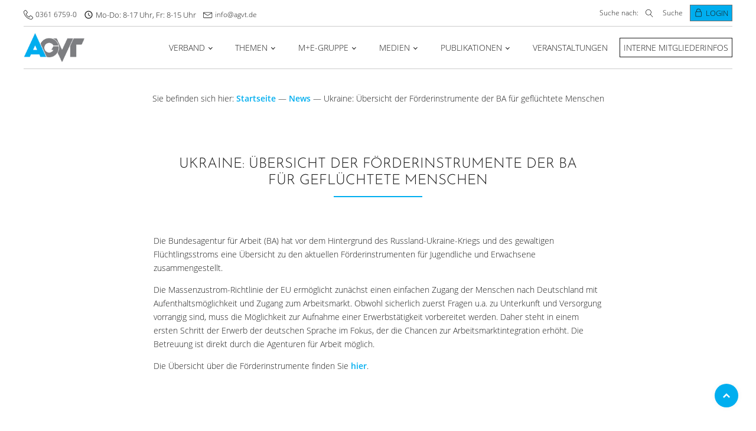

--- FILE ---
content_type: text/css; charset=utf-8
request_url: https://agvt.de/wp-content/cache/min/1/wp-content/uploads/oxygen/css/37.css?ver=1767863648
body_size: 3914
content:
#section-87-37>.ct-section-inner-wrap{padding-top:4px;padding-right:0;padding-bottom:4px;padding-left:0;display:flex;flex-direction:row;align-items:flex-end;justify-content:space-between}#section-87-37{display:block}#section-87-37{z-index:100000000000000000000000000000000000000000000000000000000000;background-color:#fff;max-width:1200px;text-align:justify;margin:auto}#section-1-37{background-color:#1a1a1a}@media (max-width:1240px){#section-87-37>.ct-section-inner-wrap{padding-right:20px;padding-left:20px}}@media (max-width:767px){#section-87-37>.ct-section-inner-wrap{padding-top:0;padding-bottom:0;display:flex;flex-direction:column}#section-87-37{display:block}}#div_block-89-37{padding-top:4px;padding-bottom:4px;padding-left:0;padding-right:12px;flex-direction:row;display:flex;align-items:center}#div_block-35-37{margin-right:12px}#div_block-84-37{margin-right:12px}#div_block-93-37{padding-top:4px;padding-bottom:4px;padding-left:12px;padding-right:0;flex-direction:row;display:flex;justify-content:flex-end;text-align:right;align-items:center}#div_block-94-37{flex-direction:row;display:flex;align-items:center;justify-content:flex-end;text-align:right;width:100%}#div_block-95-37{align-items:center;text-align:center;justify-content:center;position:relative}#div_block-53-37{padding-left:6px;padding-right:6px;padding-top:2px;padding-bottom:2px;border-top-width:1px;border-right-width:1px;border-bottom-width:1px;border-left-width:1px;border-top-color:#707070;border-right-color:#707070;border-bottom-color:#707070;border-left-color:#707070;border-top-style:solid;border-right-style:solid;border-bottom-style:solid;border-left-style:solid}#div_block-102-37{align-items:center;display:none;width:100%}#div_block-108-37{padding-left:6px;padding-right:6px;padding-top:2px;padding-bottom:2px;border-top-width:1px;border-right-width:1px;border-bottom-width:1px;border-left-width:1px;border-top-color:#707070;border-right-color:#707070;border-bottom-color:#707070;border-left-color:#707070;border-top-style:solid;border-right-style:solid;border-bottom-style:solid;border-left-style:solid}#div_block-118-37{flex-direction:row;display:flex;align-items:center}#div_block-3-37{width:33.33%}#div_block-4-37{width:33.33%}#div_block-5-37{width:33.34%}#div_block-131-37{flex-direction:row;display:flex;align-items:center;justify-content:space-between;text-align:justify;max-width:480px;width:100%}@media (max-width:991px){#div_block-94-37{display:none}}@media (max-width:991px){#div_block-102-37{flex-direction:row;display:flex;align-items:center;justify-content:flex-end;text-align:right}}@media (max-width:991px){#div_block-3-37{max-width:50%;display:flex}}@media (max-width:991px){#div_block-4-37{max-width:50%;width:NaN%}}@media (max-width:991px){#div_block-5-37{max-width:100%}}@media (max-width:767px){#div_block-89-37{width:100%;flex-direction:row;display:flex;justify-content:center;text-align:center}}@media (max-width:767px){#div_block-93-37{width:100%}}@media (max-width:767px){#div_block-102-37{flex-direction:row;display:flex;justify-content:center;text-align:center}}@media (max-width:479px){#div_block-84-37{display:none}}@media (max-width:479px){#div_block-3-37{min-width:100%}}@media (max-width:479px){#div_block-4-37{min-width:100%}}@media (max-width:479px){#div_block-5-37{min-width:100%}}@media (max-width:991px){#new_columns-2-37>.ct-div-block{width:100%!important}}@media (max-width:991px){#new_columns-2-37{display:flex;flex-direction:row}}#text_block-99-37{padding-left:10px}#link_text-143-37{padding-right:0;font-weight:300;color:#1a1a1a}#link_text-142-37{padding-right:0;font-weight:300;color:#1a1a1a}#link_text-140-37{padding-right:0;font-weight:300;color:#1a1a1a;margin-right:12px;display:none}#link_text-144-37{color:#1a1a1a;font-weight:300;text-transform:uppercase;border-top-style:solid;border-right-style:solid;border-bottom-style:solid;border-left-style:solid;border-top-width:1px;border-right-width:1px;border-bottom-width:1px;border-left-width:1px;border-top-color:#1a1a1a;border-right-color:#1a1a1a;border-bottom-color:#1a1a1a;border-left-color:#1a1a1a;padding-top:4px;padding-bottom:4px;padding-left:6px;padding-right:6px;text-align:center}#link_text-144-37:hover{text-decoration:none}@media (max-width:1240px){#link_text-144-37{display:none}}#image-30-37{width:103px}@media (max-width:1240px){#image-30-37{height:51px}}@media (max-width:479px){#image-30-37{height:38px}}#fancy_icon-47-37{padding-bottom:3px}#fancy_icon-54-37{padding-bottom:3px}#fancy_icon-103-37>svg{width:30px;height:30px}#fancy_icon-109-37{padding-bottom:3px}#fancy_icon-137-37{margin-right:0}@media (max-width:991px){#fancy_icon-103-37>svg{width:20px;height:20px}}#code_block-96-37{display:none}#code_block-138-37{display:none}#_nav_menu-77-37 .oxy-nav-menu-hamburger-line{background-color:#1a1a1a}#_nav_menu-77-37.oxy-nav-menu.oxy-nav-menu-open{margin-top:0!important;margin-right:0!important;margin-left:0!important;margin-bottom:0!important}#_nav_menu-77-37 .oxy-nav-menu-hamburger-wrap{width:40px;height:40px;margin-top:10px;margin-bottom:10px}#_nav_menu-77-37 .oxy-nav-menu-hamburger{width:40px;height:32px}#_nav_menu-77-37 .oxy-nav-menu-hamburger-line{height:6px}#_nav_menu-77-37.oxy-nav-menu-open .oxy-nav-menu-hamburger .oxy-nav-menu-hamburger-line:first-child{top:13px}#_nav_menu-77-37.oxy-nav-menu-open .oxy-nav-menu-hamburger .oxy-nav-menu-hamburger-line:last-child{top:-13px}#_nav_menu-77-37 .menu-item>.sub-menu{transition-duration:0.3s}#_nav_menu-77-37{margin-left:0}#_nav_menu-77-37 .oxy-nav-menu-list{flex-direction:row}#_nav_menu-77-37 .menu-item a{color:#1a1a1a;font-size:13px;font-weight:300;transition-duration:0.3s;text-transform:uppercase}#_nav_menu-77-37.oxy-nav-menu:not(.oxy-nav-menu-open) .sub-menu .menu-item a{border:0}#_nav_menu-110-37 .oxy-nav-menu-hamburger-line{background-color:#1a1a1a}#_nav_menu-110-37.oxy-nav-menu.oxy-nav-menu-open{margin-top:0!important;margin-right:0!important;margin-left:0!important;margin-bottom:0!important}#_nav_menu-110-37 .oxy-nav-menu-hamburger-wrap{width:40px;height:40px;margin-top:10px;margin-bottom:10px}#_nav_menu-110-37 .oxy-nav-menu-hamburger{width:40px;height:32px}#_nav_menu-110-37 .oxy-nav-menu-hamburger-line{height:6px}#_nav_menu-110-37.oxy-nav-menu-open .oxy-nav-menu-hamburger .oxy-nav-menu-hamburger-line:first-child{top:13px}#_nav_menu-110-37.oxy-nav-menu-open .oxy-nav-menu-hamburger .oxy-nav-menu-hamburger-line:last-child{top:-13px}#_nav_menu-110-37 .menu-item>.sub-menu{transition-duration:0.3s}#_nav_menu-110-37{margin-left:0}#_nav_menu-110-37 .oxy-nav-menu-list{flex-direction:row}#_nav_menu-110-37 .menu-item a{color:#1a1a1a;font-size:13px;font-weight:300;transition-duration:0.3s;text-transform:uppercase}#_nav_menu-110-37.oxy-nav-menu:not(.oxy-nav-menu-open) .sub-menu .menu-item a{border:0}#_nav_menu-119-37 .oxy-nav-menu-hamburger-line{background-color:#1a1a1a}@media (max-width:991px){#_nav_menu-119-37 .oxy-nav-menu-list{display:none}#_nav_menu-119-37 .oxy-menu-toggle{display:initial}#_nav_menu-119-37.oxy-nav-menu.oxy-nav-menu-open .oxy-nav-menu-list{display:initial}}#_nav_menu-119-37.oxy-nav-menu.oxy-nav-menu-open{margin-top:0!important;margin-right:0!important;margin-left:0!important;margin-bottom:0!important}#_nav_menu-119-37.oxy-nav-menu.oxy-nav-menu-open .menu-item a{color:color(undefined);padding-top:12px;padding-bottom:12px;padding-left:20px;padding-right:20px}#_nav_menu-119-37.oxy-nav-menu.oxy-nav-menu-open .menu-item a:hover{color:color(undefined)}#_nav_menu-119-37 .oxy-nav-menu-hamburger-wrap{width:24px;height:24px}#_nav_menu-119-37 .oxy-nav-menu-hamburger{width:24px;height:19px}#_nav_menu-119-37 .oxy-nav-menu-hamburger-line{height:3px;background-color:color(undefined)}#_nav_menu-119-37 .oxy-nav-menu-hamburger-wrap:hover .oxy-nav-menu-hamburger-line{background-color:color(undefined)}#_nav_menu-119-37.oxy-nav-menu-open .oxy-nav-menu-hamburger .oxy-nav-menu-hamburger-line:first-child{top:8px}#_nav_menu-119-37.oxy-nav-menu-open .oxy-nav-menu-hamburger .oxy-nav-menu-hamburger-line:last-child{top:-8px}#_nav_menu-119-37 .menu-item>.sub-menu{transition-duration:0.3s}#_nav_menu-119-37 .menu-item a{padding-top:24px;padding-bottom:24px;padding-left:20px;padding-right:20px;-webkit-font-smoothing:antialiased;-moz-osx-font-smoothing:grayscale;color:#1a1a1a;transition-duration:0.3s;text-transform:uppercase;font-weight:300;font-size:14px}#_nav_menu-119-37 .current-menu-item a{padding-top:22px;border-top-width:2px}#_nav_menu-119-37.oxy-nav-menu:not(.oxy-nav-menu-open) .sub-menu{background-color:#fff}#_nav_menu-119-37.oxy-nav-menu:not(.oxy-nav-menu-open) .menu-item a{justify-content:flex-start}#_nav_menu-119-37.oxy-nav-menu:not(.oxy-nav-menu-open) .sub-menu .menu-item a{border:0;padding-top:24px;padding-bottom:24px;padding-top:16px;padding-bottom:16px}#_nav_menu-119-37.oxy-nav-menu:not(.oxy-nav-menu-open) .oxy-nav-menu-list .sub-menu .menu-item a:hover{padding-top:16px;padding-bottom:16px}#_nav_menu-119-37.oxy-nav-menu:not(.oxy-nav-menu-open) .menu-item a:hover{justify-content:flex-start}#_nav_menu-119-37.oxy-nav-menu:not(.oxy-nav-menu-open) .sub-menu .menu-item a:hover{border:0;padding-top:24px;padding-bottom:24px;background-color:rgba(0,174,239,.23)}@media (max-width:1240px){#_nav_menu-119-37{display:none}#_nav_menu-119-37.oxy-nav-menu:not(.oxy-nav-menu-open) .sub-menu .menu-item a{border:0}}@media (max-width:767px){#_nav_menu-119-37{margin-right:0}#_nav_menu-119-37.oxy-nav-menu:not(.oxy-nav-menu-open) .sub-menu .menu-item a{border:0}}#_search_form-97-37{margin-right:12px;font-size:12px}#_search_form-134-37{font-size:12px;margin-right:4px}#_search_form-134-37 input,#_search_form-134-37 textarea{border-color:rgba(26,26,26,0);border-radius:0}#_header-111-37 .oxy-nav-menu-open,#_header-111-37 .oxy-nav-menu:not(.oxy-nav-menu-open) .sub-menu{background-color:#fff}#_header-111-37.oxy-header-wrapper.oxy-header.oxy-sticky-header.oxy-sticky-header-active{position:fixed;top:0;left:0;right:0;z-index:999;box-shadow:0 0 10px rgba(0,0,0,.3)}#_header-111-37.oxy-header.oxy-sticky-header-active .oxygen-hide-in-sticky{display:none}#_header-111-37.oxy-header.oxy-header .oxygen-show-in-sticky-only{display:none}#_header-111-37{background-color:#fff;padding-left:0;padding-right:0}.oxy-header.oxy-sticky-header-active>#_header_row-112-37.oxygen-show-in-sticky-only{display:block}#_header_row-112-37{max-width:1200px;margin-left:auto;margin-right:auto}.oxy-header.oxy-sticky-header-active>#_header_row-122-37.oxygen-show-in-sticky-only{display:block}@media (max-width:991px){.oxy-header.oxy-sticky-header-active>#_header_row-112-37.oxygen-show-in-sticky-only{display:block}#_header_row-112-37{padding-top:4px;padding-bottom:4px}}#modal-130-37{width:100%;display:flex;padding-top:20px;padding-left:20px;padding-right:20px;padding-bottom:20px;align-items:center;background-color:#fff;modal-position:top;z-index:21474836401000}#-burger-trigger-120-37 .hamburger-box{--burger-size:0.7;margin-right:6px}.hamburger{font:inherit;display:inline-block;overflow:visible;margin:0;padding:15px;cursor:pointer;transition-timing-function:linear;transition-duration:.15s;transition-property:opacity,filter;text-transform:none;color:inherit;border:0;background-color:transparent}.hamburger.is-active:hover,.hamburger:hover{opacity:.7}.hamburger.is-active .hamburger-inner,.hamburger.is-active .hamburger-inner:after,.hamburger.is-active .hamburger-inner:before{background-color:#000}.hamburger-box{position:relative;display:inline-block;width:40px;height:24px}.hamburger-inner{top:50%;display:block;margin-top:-2px}.hamburger-inner,.hamburger-inner:after,.hamburger-inner:before{position:absolute;width:40px;height:4px;transition-timing-function:ease;transition-duration:.15s;transition-property:transform;border-radius:4px;background-color:#000}.hamburger-inner:after,.hamburger-inner:before{display:block;content:""}.hamburger-inner:before{top:-10px}.hamburger-inner:after{bottom:-10px}.hamburger--3dx .hamburger-box{perspective:80px}.hamburger--3dx .hamburger-inner{transition:transform .15s cubic-bezier(.645,.045,.355,1),background-color 0s cubic-bezier(.645,.045,.355,1) .1s}.hamburger--3dx .hamburger-inner:after,.hamburger--3dx .hamburger-inner:before{transition:transform 0s cubic-bezier(.645,.045,.355,1) .1s}.hamburger--3dx.is-active .hamburger-inner{transform:rotateY(180deg);background-color:transparent!important}.hamburger--3dx.is-active .hamburger-inner:before{transform:translate3d(0,10px,0) rotate(45deg)}.hamburger--3dx.is-active .hamburger-inner:after{transform:translate3d(0,-10px,0) rotate(-45deg)}.hamburger--3dx-r .hamburger-box{perspective:80px}.hamburger--3dx-r .hamburger-inner{transition:transform .15s cubic-bezier(.645,.045,.355,1),background-color 0s cubic-bezier(.645,.045,.355,1) .1s}.hamburger--3dx-r .hamburger-inner:after,.hamburger--3dx-r .hamburger-inner:before{transition:transform 0s cubic-bezier(.645,.045,.355,1) .1s}.hamburger--3dx-r.is-active .hamburger-inner{transform:rotateY(-180deg);background-color:transparent!important}.hamburger--3dx-r.is-active .hamburger-inner:before{transform:translate3d(0,10px,0) rotate(45deg)}.hamburger--3dx-r.is-active .hamburger-inner:after{transform:translate3d(0,-10px,0) rotate(-45deg)}.hamburger--3dy .hamburger-box{perspective:80px}.hamburger--3dy .hamburger-inner{transition:transform .15s cubic-bezier(.645,.045,.355,1),background-color 0s cubic-bezier(.645,.045,.355,1) .1s}.hamburger--3dy .hamburger-inner:after,.hamburger--3dy .hamburger-inner:before{transition:transform 0s cubic-bezier(.645,.045,.355,1) .1s}.hamburger--3dy.is-active .hamburger-inner{transform:rotateX(-180deg);background-color:transparent!important}.hamburger--3dy.is-active .hamburger-inner:before{transform:translate3d(0,10px,0) rotate(45deg)}.hamburger--3dy.is-active .hamburger-inner:after{transform:translate3d(0,-10px,0) rotate(-45deg)}.hamburger--3dy-r .hamburger-box{perspective:80px}.hamburger--3dy-r .hamburger-inner{transition:transform .15s cubic-bezier(.645,.045,.355,1),background-color 0s cubic-bezier(.645,.045,.355,1) .1s}.hamburger--3dy-r .hamburger-inner:after,.hamburger--3dy-r .hamburger-inner:before{transition:transform 0s cubic-bezier(.645,.045,.355,1) .1s}.hamburger--3dy-r.is-active .hamburger-inner{transform:rotateX(180deg);background-color:transparent!important}.hamburger--3dy-r.is-active .hamburger-inner:before{transform:translate3d(0,10px,0) rotate(45deg)}.hamburger--3dy-r.is-active .hamburger-inner:after{transform:translate3d(0,-10px,0) rotate(-45deg)}.hamburger--3dxy .hamburger-box{perspective:80px}.hamburger--3dxy .hamburger-inner{transition:transform .15s cubic-bezier(.645,.045,.355,1),background-color 0s cubic-bezier(.645,.045,.355,1) .1s}.hamburger--3dxy .hamburger-inner:after,.hamburger--3dxy .hamburger-inner:before{transition:transform 0s cubic-bezier(.645,.045,.355,1) .1s}.hamburger--3dxy.is-active .hamburger-inner{transform:rotateX(180deg) rotateY(180deg);background-color:transparent!important}.hamburger--3dxy.is-active .hamburger-inner:before{transform:translate3d(0,10px,0) rotate(45deg)}.hamburger--3dxy.is-active .hamburger-inner:after{transform:translate3d(0,-10px,0) rotate(-45deg)}.hamburger--3dxy-r .hamburger-box{perspective:80px}.hamburger--3dxy-r .hamburger-inner{transition:transform .15s cubic-bezier(.645,.045,.355,1),background-color 0s cubic-bezier(.645,.045,.355,1) .1s}.hamburger--3dxy-r .hamburger-inner:after,.hamburger--3dxy-r .hamburger-inner:before{transition:transform 0s cubic-bezier(.645,.045,.355,1) .1s}.hamburger--3dxy-r.is-active .hamburger-inner{transform:rotateX(180deg) rotateY(180deg) rotate(-180deg);background-color:transparent!important}.hamburger--3dxy-r.is-active .hamburger-inner:before{transform:translate3d(0,10px,0) rotate(45deg)}.hamburger--3dxy-r.is-active .hamburger-inner:after{transform:translate3d(0,-10px,0) rotate(-45deg)}.hamburger--arrow.is-active .hamburger-inner:before{transform:translate3d(-8px,0,0) rotate(-45deg) scaleX(.7)}.hamburger--arrow.is-active .hamburger-inner:after{transform:translate3d(-8px,0,0) rotate(45deg) scaleX(.7)}.hamburger--arrow-r.is-active .hamburger-inner:before{transform:translate3d(8px,0,0) rotate(45deg) scaleX(.7)}.hamburger--arrow-r.is-active .hamburger-inner:after{transform:translate3d(8px,0,0) rotate(-45deg) scaleX(.7)}.hamburger--arrowalt .hamburger-inner:before{transition:top .1s ease .1s,transform .1s cubic-bezier(.165,.84,.44,1)}.hamburger--arrowalt .hamburger-inner:after{transition:bottom .1s ease .1s,transform .1s cubic-bezier(.165,.84,.44,1)}.hamburger--arrowalt.is-active .hamburger-inner:before{top:0;transition:top .1s ease,transform .1s cubic-bezier(.895,.03,.685,.22) .1s;transform:translate3d(-8px,-10px,0) rotate(-45deg) scaleX(.7)}.hamburger--arrowalt.is-active .hamburger-inner:after{bottom:0;transition:bottom .1s ease,transform .1s cubic-bezier(.895,.03,.685,.22) .1s;transform:translate3d(-8px,10px,0) rotate(45deg) scaleX(.7)}.hamburger--arrowalt-r .hamburger-inner:before{transition:top .1s ease .1s,transform .1s cubic-bezier(.165,.84,.44,1)}.hamburger--arrowalt-r .hamburger-inner:after{transition:bottom .1s ease .1s,transform .1s cubic-bezier(.165,.84,.44,1)}.hamburger--arrowalt-r.is-active .hamburger-inner:before{top:0;transition:top .1s ease,transform .1s cubic-bezier(.895,.03,.685,.22) .1s;transform:translate3d(8px,-10px,0) rotate(45deg) scaleX(.7)}.hamburger--arrowalt-r.is-active .hamburger-inner:after{bottom:0;transition:bottom .1s ease,transform .1s cubic-bezier(.895,.03,.685,.22) .1s;transform:translate3d(8px,10px,0) rotate(-45deg) scaleX(.7)}.hamburger--arrowturn.is-active .hamburger-inner{transform:rotate(-180deg)}.hamburger--arrowturn.is-active .hamburger-inner:before{transform:translate3d(8px,0,0) rotate(45deg) scaleX(.7)}.hamburger--arrowturn.is-active .hamburger-inner:after{transform:translate3d(8px,0,0) rotate(-45deg) scaleX(.7)}.hamburger--arrowturn-r.is-active .hamburger-inner{transform:rotate(-180deg)}.hamburger--arrowturn-r.is-active .hamburger-inner:before{transform:translate3d(-8px,0,0) rotate(-45deg) scaleX(.7)}.hamburger--arrowturn-r.is-active .hamburger-inner:after{transform:translate3d(-8px,0,0) rotate(45deg) scaleX(.7)}.hamburger--boring .hamburger-inner,.hamburger--boring .hamburger-inner:after,.hamburger--boring .hamburger-inner:before{transition-property:none}.hamburger--boring.is-active .hamburger-inner{transform:rotate(45deg)}.hamburger--boring.is-active .hamburger-inner:before{top:0;opacity:0}.hamburger--boring.is-active .hamburger-inner:after{bottom:0;transform:rotate(-90deg)}.hamburger--collapse .hamburger-inner{top:auto;bottom:0;transition-delay:.13s;transition-timing-function:cubic-bezier(.55,.055,.675,.19);transition-duration:.13s}.hamburger--collapse .hamburger-inner:after{top:-20px;transition:top .2s cubic-bezier(.33333,.66667,.66667,1) .2s,opacity .1s linear}.hamburger--collapse .hamburger-inner:before{transition:top .12s cubic-bezier(.33333,.66667,.66667,1) .2s,transform .13s cubic-bezier(.55,.055,.675,.19)}.hamburger--collapse.is-active .hamburger-inner{transition-delay:.22s;transition-timing-function:cubic-bezier(.215,.61,.355,1);transform:translate3d(0,-10px,0) rotate(-45deg)}.hamburger--collapse.is-active .hamburger-inner:after{top:0;transition:top .2s cubic-bezier(.33333,0,.66667,.33333),opacity .1s linear .22s;opacity:0}.hamburger--collapse.is-active .hamburger-inner:before{top:0;transition:top .1s cubic-bezier(.33333,0,.66667,.33333) .16s,transform .13s cubic-bezier(.215,.61,.355,1) .25s;transform:rotate(-90deg)}.hamburger--collapse-r .hamburger-inner{top:auto;bottom:0;transition-delay:.13s;transition-timing-function:cubic-bezier(.55,.055,.675,.19);transition-duration:.13s}.hamburger--collapse-r .hamburger-inner:after{top:-20px;transition:top .2s cubic-bezier(.33333,.66667,.66667,1) .2s,opacity .1s linear}.hamburger--collapse-r .hamburger-inner:before{transition:top .12s cubic-bezier(.33333,.66667,.66667,1) .2s,transform .13s cubic-bezier(.55,.055,.675,.19)}.hamburger--collapse-r.is-active .hamburger-inner{transition-delay:.22s;transition-timing-function:cubic-bezier(.215,.61,.355,1);transform:translate3d(0,-10px,0) rotate(45deg)}.hamburger--collapse-r.is-active .hamburger-inner:after{top:0;transition:top .2s cubic-bezier(.33333,0,.66667,.33333),opacity .1s linear .22s;opacity:0}.hamburger--collapse-r.is-active .hamburger-inner:before{top:0;transition:top .1s cubic-bezier(.33333,0,.66667,.33333) .16s,transform .13s cubic-bezier(.215,.61,.355,1) .25s;transform:rotate(90deg)}.hamburger--elastic .hamburger-inner{top:2px;transition-timing-function:cubic-bezier(.68,-.55,.265,1.55);transition-duration:.275s}.hamburger--elastic .hamburger-inner:before{top:10px;transition:opacity .125s ease .275s}.hamburger--elastic .hamburger-inner:after{top:20px;transition:transform .275s cubic-bezier(.68,-.55,.265,1.55)}.hamburger--elastic.is-active .hamburger-inner{transition-delay:75ms;transform:translate3d(0,10px,0) rotate(135deg)}.hamburger--elastic.is-active .hamburger-inner:before{transition-delay:0s;opacity:0}.hamburger--elastic.is-active .hamburger-inner:after{transition-delay:75ms;transform:translate3d(0,-20px,0) rotate(-270deg)}.hamburger--elastic-r .hamburger-inner{top:2px;transition-timing-function:cubic-bezier(.68,-.55,.265,1.55);transition-duration:.275s}.hamburger--elastic-r .hamburger-inner:before{top:10px;transition:opacity .125s ease .275s}.hamburger--elastic-r .hamburger-inner:after{top:20px;transition:transform .275s cubic-bezier(.68,-.55,.265,1.55)}.hamburger--elastic-r.is-active .hamburger-inner{transition-delay:75ms;transform:translate3d(0,10px,0) rotate(-135deg)}.hamburger--elastic-r.is-active .hamburger-inner:before{transition-delay:0s;opacity:0}.hamburger--elastic-r.is-active .hamburger-inner:after{transition-delay:75ms;transform:translate3d(0,-20px,0) rotate(270deg)}.hamburger--emphatic{overflow:hidden}.hamburger--emphatic .hamburger-inner{transition:background-color .125s ease-in .175s}.hamburger--emphatic .hamburger-inner:before{left:0;transition:transform .125s cubic-bezier(.6,.04,.98,.335),top .05s linear .125s,left .125s ease-in .175s}.hamburger--emphatic .hamburger-inner:after{top:10px;right:0;transition:transform .125s cubic-bezier(.6,.04,.98,.335),top .05s linear .125s,right .125s ease-in .175s}.hamburger--emphatic.is-active .hamburger-inner{transition-delay:0s;transition-timing-function:ease-out;background-color:transparent!important}.hamburger--emphatic.is-active .hamburger-inner:before{top:-80px;left:-80px;transition:left .125s ease-out,top .05s linear .125s,transform .125s cubic-bezier(.075,.82,.165,1) .175s;transform:translate3d(80px,80px,0) rotate(45deg)}.hamburger--emphatic.is-active .hamburger-inner:after{top:-80px;right:-80px;transition:right .125s ease-out,top .05s linear .125s,transform .125s cubic-bezier(.075,.82,.165,1) .175s;transform:translate3d(-80px,80px,0) rotate(-45deg)}.hamburger--emphatic-r{overflow:hidden}.hamburger--emphatic-r .hamburger-inner{transition:background-color .125s ease-in .175s}.hamburger--emphatic-r .hamburger-inner:before{left:0;transition:transform .125s cubic-bezier(.6,.04,.98,.335),top .05s linear .125s,left .125s ease-in .175s}.hamburger--emphatic-r .hamburger-inner:after{top:10px;right:0;transition:transform .125s cubic-bezier(.6,.04,.98,.335),top .05s linear .125s,right .125s ease-in .175s}.hamburger--emphatic-r.is-active .hamburger-inner{transition-delay:0s;transition-timing-function:ease-out;background-color:transparent!important}.hamburger--emphatic-r.is-active .hamburger-inner:before{top:80px;left:-80px;transition:left .125s ease-out,top .05s linear .125s,transform .125s cubic-bezier(.075,.82,.165,1) .175s;transform:translate3d(80px,-80px,0) rotate(-45deg)}.hamburger--emphatic-r.is-active .hamburger-inner:after{top:80px;right:-80px;transition:right .125s ease-out,top .05s linear .125s,transform .125s cubic-bezier(.075,.82,.165,1) .175s;transform:translate3d(-80px,-80px,0) rotate(45deg)}.hamburger--minus .hamburger-inner:after,.hamburger--minus .hamburger-inner:before{transition:bottom .08s ease-out 0s,top .08s ease-out 0s,opacity 0s linear}.hamburger--minus.is-active .hamburger-inner:after,.hamburger--minus.is-active .hamburger-inner:before{transition:bottom .08s ease-out,top .08s ease-out,opacity 0s linear .08s;opacity:0}.hamburger--minus.is-active .hamburger-inner:before{top:0}.hamburger--minus.is-active .hamburger-inner:after{bottom:0}.hamburger--slider .hamburger-inner{top:2px}.hamburger--slider .hamburger-inner:before{top:10px;transition-timing-function:ease;transition-duration:.15s;transition-property:transform,opacity}.hamburger--slider .hamburger-inner:after{top:20px}.hamburger--slider.is-active .hamburger-inner{transform:translate3d(0,10px,0) rotate(45deg)}.hamburger--slider.is-active .hamburger-inner:before{transform:rotate(-45deg) translate3d(-5.71429px,-6px,0);opacity:0}.hamburger--slider.is-active .hamburger-inner:after{transform:translate3d(0,-20px,0) rotate(-90deg)}.hamburger--slider-r .hamburger-inner{top:2px}.hamburger--slider-r .hamburger-inner:before{top:10px;transition-timing-function:ease;transition-duration:.15s;transition-property:transform,opacity}.hamburger--slider-r .hamburger-inner:after{top:20px}.hamburger--slider-r.is-active .hamburger-inner{transform:translate3d(0,10px,0) rotate(-45deg)}.hamburger--slider-r.is-active .hamburger-inner:before{transform:rotate(45deg) translate3d(5.71429px,-6px,0);opacity:0}.hamburger--slider-r.is-active .hamburger-inner:after{transform:translate3d(0,-20px,0) rotate(90deg)}.hamburger--spin .hamburger-inner{transition-timing-function:cubic-bezier(.55,.055,.675,.19);transition-duration:.22s}.hamburger--spin .hamburger-inner:before{transition:top .1s ease-in .25s,opacity .1s ease-in}.hamburger--spin .hamburger-inner:after{transition:bottom .1s ease-in .25s,transform .22s cubic-bezier(.55,.055,.675,.19)}.hamburger--spin.is-active .hamburger-inner{transition-delay:.12s;transition-timing-function:cubic-bezier(.215,.61,.355,1);transform:rotate(225deg)}.hamburger--spin.is-active .hamburger-inner:before{top:0;transition:top .1s ease-out,opacity .1s ease-out .12s;opacity:0}.hamburger--spin.is-active .hamburger-inner:after{bottom:0;transition:bottom .1s ease-out,transform .22s cubic-bezier(.215,.61,.355,1) .12s;transform:rotate(-90deg)}.hamburger--spin-r .hamburger-inner{transition-timing-function:cubic-bezier(.55,.055,.675,.19);transition-duration:.22s}.hamburger--spin-r .hamburger-inner:before{transition:top .1s ease-in .25s,opacity .1s ease-in}.hamburger--spin-r .hamburger-inner:after{transition:bottom .1s ease-in .25s,transform .22s cubic-bezier(.55,.055,.675,.19)}.hamburger--spin-r.is-active .hamburger-inner{transition-delay:.12s;transition-timing-function:cubic-bezier(.215,.61,.355,1);transform:rotate(-225deg)}.hamburger--spin-r.is-active .hamburger-inner:before{top:0;transition:top .1s ease-out,opacity .1s ease-out .12s;opacity:0}.hamburger--spin-r.is-active .hamburger-inner:after{bottom:0;transition:bottom .1s ease-out,transform .22s cubic-bezier(.215,.61,.355,1) .12s;transform:rotate(90deg)}.hamburger--spring .hamburger-inner{top:2px;transition:background-color 0s linear .13s}.hamburger--spring .hamburger-inner:before{top:10px;transition:top .1s cubic-bezier(.33333,.66667,.66667,1) .2s,transform .13s cubic-bezier(.55,.055,.675,.19)}.hamburger--spring .hamburger-inner:after{top:20px;transition:top .2s cubic-bezier(.33333,.66667,.66667,1) .2s,transform .13s cubic-bezier(.55,.055,.675,.19)}.hamburger--spring.is-active .hamburger-inner{transition-delay:.22s;background-color:transparent!important}.hamburger--spring.is-active .hamburger-inner:before{top:0;transition:top .1s cubic-bezier(.33333,0,.66667,.33333) .15s,transform .13s cubic-bezier(.215,.61,.355,1) .22s;transform:translate3d(0,10px,0) rotate(45deg)}.hamburger--spring.is-active .hamburger-inner:after{top:0;transition:top .2s cubic-bezier(.33333,0,.66667,.33333),transform .13s cubic-bezier(.215,.61,.355,1) .22s;transform:translate3d(0,10px,0) rotate(-45deg)}.hamburger--spring-r .hamburger-inner{top:auto;bottom:0;transition-delay:0s;transition-timing-function:cubic-bezier(.55,.055,.675,.19);transition-duration:.13s}.hamburger--spring-r .hamburger-inner:after{top:-20px;transition:top .2s cubic-bezier(.33333,.66667,.66667,1) .2s,opacity 0s linear}.hamburger--spring-r .hamburger-inner:before{transition:top .1s cubic-bezier(.33333,.66667,.66667,1) .2s,transform .13s cubic-bezier(.55,.055,.675,.19)}.hamburger--spring-r.is-active .hamburger-inner{transition-delay:.22s;transition-timing-function:cubic-bezier(.215,.61,.355,1);transform:translate3d(0,-10px,0) rotate(-45deg)}.hamburger--spring-r.is-active .hamburger-inner:after{top:0;transition:top .2s cubic-bezier(.33333,0,.66667,.33333),opacity 0s linear .22s;opacity:0}.hamburger--spring-r.is-active .hamburger-inner:before{top:0;transition:top .1s cubic-bezier(.33333,0,.66667,.33333) .15s,transform .13s cubic-bezier(.215,.61,.355,1) .22s;transform:rotate(90deg)}.hamburger--stand .hamburger-inner{transition:transform 75ms cubic-bezier(.55,.055,.675,.19) .15s,background-color 0s linear 75ms}.hamburger--stand .hamburger-inner:before{transition:top 75ms ease-in 75ms,transform 75ms cubic-bezier(.55,.055,.675,.19) 0s}.hamburger--stand .hamburger-inner:after{transition:bottom 75ms ease-in 75ms,transform 75ms cubic-bezier(.55,.055,.675,.19) 0s}.hamburger--stand.is-active .hamburger-inner{transition:transform 75ms cubic-bezier(.215,.61,.355,1) 0s,background-color 0s linear .15s;transform:rotate(90deg);background-color:transparent!important}.hamburger--stand.is-active .hamburger-inner:before{top:0;transition:top 75ms ease-out .1s,transform 75ms cubic-bezier(.215,.61,.355,1) .15s;transform:rotate(-45deg)}.hamburger--stand.is-active .hamburger-inner:after{bottom:0;transition:bottom 75ms ease-out .1s,transform 75ms cubic-bezier(.215,.61,.355,1) .15s;transform:rotate(45deg)}.hamburger--stand-r .hamburger-inner{transition:transform 75ms cubic-bezier(.55,.055,.675,.19) .15s,background-color 0s linear 75ms}.hamburger--stand-r .hamburger-inner:before{transition:top 75ms ease-in 75ms,transform 75ms cubic-bezier(.55,.055,.675,.19) 0s}.hamburger--stand-r .hamburger-inner:after{transition:bottom 75ms ease-in 75ms,transform 75ms cubic-bezier(.55,.055,.675,.19) 0s}.hamburger--stand-r.is-active .hamburger-inner{transition:transform 75ms cubic-bezier(.215,.61,.355,1) 0s,background-color 0s linear .15s;transform:rotate(-90deg);background-color:transparent!important}.hamburger--stand-r.is-active .hamburger-inner:before{top:0;transition:top 75ms ease-out .1s,transform 75ms cubic-bezier(.215,.61,.355,1) .15s;transform:rotate(-45deg)}.hamburger--stand-r.is-active .hamburger-inner:after{bottom:0;transition:bottom 75ms ease-out .1s,transform 75ms cubic-bezier(.215,.61,.355,1) .15s;transform:rotate(45deg)}.hamburger--squeeze .hamburger-inner{transition-timing-function:cubic-bezier(.55,.055,.675,.19);transition-duration:75ms}.hamburger--squeeze .hamburger-inner:before{transition:top 75ms ease .12s,opacity 75ms ease}.hamburger--squeeze .hamburger-inner:after{transition:bottom 75ms ease .12s,transform 75ms cubic-bezier(.55,.055,.675,.19)}.hamburger--squeeze.is-active .hamburger-inner{transition-delay:.12s;transition-timing-function:cubic-bezier(.215,.61,.355,1);transform:rotate(45deg)}.hamburger--squeeze.is-active .hamburger-inner:before{top:0;transition:top 75ms ease,opacity 75ms ease .12s;opacity:0}.hamburger--squeeze.is-active .hamburger-inner:after{bottom:0;transition:bottom 75ms ease,transform 75ms cubic-bezier(.215,.61,.355,1) .12s;transform:rotate(-90deg)}.hamburger--vortex .hamburger-inner{transition-timing-function:cubic-bezier(.19,1,.22,1);transition-duration:.2s}.hamburger--vortex .hamburger-inner:after,.hamburger--vortex .hamburger-inner:before{transition-delay:.1s;transition-timing-function:linear;transition-duration:0s}.hamburger--vortex .hamburger-inner:before{transition-property:top,opacity}.hamburger--vortex .hamburger-inner:after{transition-property:bottom,transform}.hamburger--vortex.is-active .hamburger-inner{transition-timing-function:cubic-bezier(.19,1,.22,1);transform:rotate(765deg)}.hamburger--vortex.is-active .hamburger-inner:after,.hamburger--vortex.is-active .hamburger-inner:before{transition-delay:0s}.hamburger--vortex.is-active .hamburger-inner:before{top:0;opacity:0}.hamburger--vortex.is-active .hamburger-inner:after{bottom:0;transform:rotate(90deg)}.hamburger--vortex-r .hamburger-inner{transition-timing-function:cubic-bezier(.19,1,.22,1);transition-duration:.2s}.hamburger--vortex-r .hamburger-inner:after,.hamburger--vortex-r .hamburger-inner:before{transition-delay:.1s;transition-timing-function:linear;transition-duration:0s}.hamburger--vortex-r .hamburger-inner:before{transition-property:top,opacity}.hamburger--vortex-r .hamburger-inner:after{transition-property:bottom,transform}.hamburger--vortex-r.is-active .hamburger-inner{transition-timing-function:cubic-bezier(.19,1,.22,1);transform:rotate(-765deg)}.hamburger--vortex-r.is-active .hamburger-inner:after,.hamburger--vortex-r.is-active .hamburger-inner:before{transition-delay:0s}.hamburger--vortex-r.is-active .hamburger-inner:before{top:0;opacity:0}.hamburger--vortex-r.is-active .hamburger-inner:after{bottom:0;transform:rotate(-90deg)}.oxy-burger-trigger{display:inline-block}.oxy-burger-trigger .hamburger{display:flex;padding:0;align-items:center}.oxy-burger-trigger .hamburger-box{--burger-size:1;transform:scale(var(--burger-size));-webkit-transform:scale(var(--burger-size))}.oxy-burger-trigger .hamburger:focus{outline:none}.oxy-burger-trigger .hamburger-inner,.oxy-burger-trigger .hamburger-inner:after,.oxy-burger-trigger .hamburger-inner:before{transition-duration:400ms;transition-property:all;will-change:transform}#-burger-trigger-120-37{display:none}@media (max-width:1240px){#-burger-trigger-120-37{display:block}}#-slide-menu-125-37 .oxy-slide-menu_dropdown-icon-click-area{padding-left:8px;padding-right:8px;padding-top:5px}#-slide-menu-125-37 .oxy-slide-menu_list .menu-item a{padding-top:4px;padding-bottom:4px}#-slide-menu-125-37 .menu-item a{text-transform:uppercase}#-slide-menu-125-37 .sub-menu{margin-left:40px}#-slide-menu-125-37 .oxy-slide-menu_list .sub-menu .menu-item a{margin-left:40px}#-slide-menu-125-37 .oxy-slide-menu_list .current-menu-item>a{color:#00aeef}#-slide-menu-125-37{display:none}.oxy-slide-menu .menu-item a{color:inherit;display:flex;justify-content:space-between;align-items:center}.oxy-slide-menu .menu-item{list-style-type:none;display:flex;flex-direction:column;width:100%}.oxy-slide-menu_dropdown-icon-click-area{background:none;cursor:pointer;color:inherit;border:none;padding:0}.oxy-slide-menu_dropdown-icon-click-area.oxy-slide-menu_open>svg{transform:rotate(180deg)}.oxy-slide-menu_list{padding:0}.oxy-slide-menu .sub-menu{display:none;flex-direction:column;padding:0}.oxy-slide-menu_dropdown-icon{height:1em;fill:currentColor;width:1em}.oxy-slide-menu_dropdown-icon-click-area:first-of-type:nth-last-of-type(2){display:none}.oxy-slide-menu a[href='#'] span[itemprop=name]{pointer-events:none}.oxy-slide-menu .screen-reader-text{clip:rect(1px,1px,1px,1px);height:1px;overflow:hidden;position:absolute!important;width:1px;word-wrap:normal!important}@media (max-width:767px){#-slide-menu-125-37 .menu-item a{font-weight:300}}

--- FILE ---
content_type: text/css; charset=utf-8
request_url: https://agvt.de/wp-content/cache/min/1/wp-content/uploads/oxygen/css/universal.css?ver=1767863648
body_size: 5877
content:
.ct-section{width:100%;background-size:cover;background-repeat:repeat}.ct-section>.ct-section-inner-wrap{display:flex;flex-direction:column;align-items:flex-start}.ct-div-block{display:flex;flex-wrap:nowrap;flex-direction:column;align-items:flex-start}.ct-new-columns{display:flex;width:100%;flex-direction:row;align-items:stretch;justify-content:center;flex-wrap:wrap}.ct-link-text{display:inline-block}.ct-link{display:flex;flex-wrap:wrap;text-align:center;text-decoration:none;flex-direction:column;align-items:center;justify-content:center}.ct-link-button{display:inline-block;text-align:center;text-decoration:none}.ct-link-button{background-color:#1e73be;border:1px solid #1e73be;color:#fff;padding:10px 16px}.ct-image{max-width:100%}.ct-fancy-icon>svg{width:55px;height:55px}.ct-inner-content{width:100%}.ct-slide{display:flex;flex-wrap:wrap;text-align:center;flex-direction:column;align-items:center;justify-content:center}.ct-nestable-shortcode{display:flex;flex-wrap:nowrap;flex-direction:column;align-items:flex-start}.oxy-comments{width:100%;text-align:left}.oxy-comment-form{width:100%}.oxy-login-form{width:100%}.oxy-search-form{width:100%}.oxy-tabs-contents{display:flex;width:100%;flex-wrap:nowrap;flex-direction:column;align-items:flex-start}.oxy-tab{display:flex;flex-wrap:nowrap;flex-direction:column;align-items:flex-start}.oxy-tab-content{display:flex;width:100%;flex-wrap:nowrap;flex-direction:column;align-items:flex-start}.oxy-testimonial{width:100%}.oxy-icon-box{width:100%}.oxy-pricing-box{width:100%}.oxy-posts-grid{width:100%}.oxy-gallery{width:100%}.ct-slider{width:100%}.oxy-tabs{display:flex;flex-wrap:nowrap;flex-direction:row;align-items:stretch}.ct-modal{flex-direction:column;align-items:flex-start}.ct-span{display:inline-block;text-decoration:inherit}.ct-widget{width:100%}.oxy-dynamic-list{width:100%}@media screen and (-ms-high-contrast:active),(-ms-high-contrast:none){.ct-div-block,.oxy-post-content,.ct-text-block,.ct-headline,.oxy-rich-text,.ct-link-text{max-width:100%}img{flex-shrink:0}body *{min-height:1px}}.oxy-testimonial{flex-direction:row;align-items:center}.oxy-testimonial .oxy-testimonial-photo-wrap{order:1}.oxy-testimonial .oxy-testimonial-photo{width:125px;height:125px;margin-right:20px}.oxy-testimonial .oxy-testimonial-photo-wrap,.oxy-testimonial .oxy-testimonial-author-wrap,.oxy-testimonial .oxy-testimonial-content-wrap{align-items:flex-start;text-align:left}.oxy-testimonial .oxy-testimonial-text{margin-bottom:8px;font-size:21px;line-height:1.4;-webkit-font-smoothing:subpixel-antialiased}.oxy-testimonial .oxy-testimonial-author{font-size:18px;-webkit-font-smoothing:subpixel-antialiased}.oxy-testimonial .oxy-testimonial-author-info{font-size:12px;-webkit-font-smoothing:subpixel-antialiased}.oxy-icon-box{text-align:left;flex-direction:column}.oxy-icon-box .oxy-icon-box-icon{margin-bottom:12px;align-self:flex-start}.oxy-icon-box .oxy-icon-box-heading{font-size:21px;margin-bottom:12px}.oxy-icon-box .oxy-icon-box-text{font-size:16px;margin-bottom:12px;align-self:flex-start}.oxy-icon-box .oxy-icon-box-link{margin-top:20px}.oxy-pricing-box .oxy-pricing-box-section{padding-top:20px;padding-left:20px;padding-right:20px;padding-bottom:20px;text-align:center}.oxy-pricing-box .oxy-pricing-box-section.oxy-pricing-box-price{justify-content:center}.oxy-pricing-box .oxy-pricing-box-section.oxy-pricing-box-graphic{justify-content:center}.oxy-pricing-box .oxy-pricing-box-title-title{font-size:48px}.oxy-pricing-box .oxy-pricing-box-title-subtitle{font-size:24px}.oxy-pricing-box .oxy-pricing-box-section.oxy-pricing-box-price{flex-direction:row}.oxy-pricing-box .oxy-pricing-box-currency{font-size:28px}.oxy-pricing-box .oxy-pricing-box-amount-main{font-size:80px;line-height:.7}.oxy-pricing-box .oxy-pricing-box-amount-decimal{font-size:13px}.oxy-pricing-box .oxy-pricing-box-term{font-size:16px}.oxy-pricing-box .oxy-pricing-box-sale-price{font-size:12px;color:rgba(0,0,0,.5);margin-bottom:20px}.oxy-pricing-box .oxy-pricing-box-section.oxy-pricing-box-content{font-size:16px;color:rgba(0,0,0,.5)}.oxy-pricing-box .oxy-pricing-box-section.oxy-pricing-box-cta{justify-content:center}.oxy-progress-bar .oxy-progress-bar-background{background-color:#000;background-image:linear-gradient(-45deg,rgba(255,255,255,.12) 25%,transparent 25%,transparent 50%,rgba(255,255,255,.12) 50%,rgba(255,255,255,.12) 75%,transparent 75%,transparent);animation:none 0s paused}.oxy-progress-bar .oxy-progress-bar-progress-wrap{width:85%}.oxy-progress-bar .oxy-progress-bar-progress{background-color:#6af;padding:40px;animation:none 0s paused,none 0s paused;background-image:linear-gradient(-45deg,rgba(255,255,255,.12) 25%,transparent 25%,transparent 50%,rgba(255,255,255,.12) 50%,rgba(255,255,255,.12) 75%,transparent 75%,transparent)}.oxy-progress-bar .oxy-progress-bar-overlay-text{font-size:30px;font-weight:900;-webkit-font-smoothing:subpixel-antialiased}.oxy-progress-bar .oxy-progress-bar-overlay-percent{font-size:12px}.ct-slider .unslider-nav ol li{border-color:#fff}.ct-slider .unslider-nav ol li.unslider-active{background-color:#fff}.ct-slider .ct-slide{padding:0}.oxy-superbox .oxy-superbox-secondary,.oxy-superbox .oxy-superbox-primary{transition-duration:0.5s}.oxy-shape-divider{width:0;height:0}.oxy_shape_divider svg{width:100%}.oxy-pro-menu .oxy-pro-menu-container:not(.oxy-pro-menu-open-container):not(.oxy-pro-menu-off-canvas-container) .sub-menu{box-shadow:px px px px}.oxy-pro-menu .oxy-pro-menu-show-dropdown .oxy-pro-menu-list .menu-item-has-children>a svg{transition-duration:0.4s}.oxy-pro-menu .oxy-pro-menu-show-dropdown .oxy-pro-menu-list .menu-item-has-children>a div{margin-left:0}.oxy-pro-menu .oxy-pro-menu-mobile-open-icon svg{width:30px;height:30px}.oxy-pro-menu .oxy-pro-menu-mobile-open-icon{padding-top:15px;padding-right:15px;padding-bottom:15px;padding-left:15px}.oxy-pro-menu .oxy-pro-menu-mobile-open-icon,.oxy-pro-menu .oxy-pro-menu-mobile-open-icon svg{transition-duration:0.4s}.oxy-pro-menu .oxy-pro-menu-mobile-close-icon{top:20px;left:20px}.oxy-pro-menu .oxy-pro-menu-mobile-close-icon svg{width:24px;height:24px}.oxy-pro-menu .oxy-pro-menu-mobile-close-icon,.oxy-pro-menu .oxy-pro-menu-mobile-close-icon svg{transition-duration:0.4s}.oxy-pro-menu .oxy-pro-menu-container.oxy-pro-menu-off-canvas-container,.oxy-pro-menu .oxy-pro-menu-container.oxy-pro-menu-open-container{background-color:#fff}.oxy-pro-menu .oxy-pro-menu-off-canvas-container,.oxy-pro-menu .oxy-pro-menu-open-container{background-image:url()}.oxy-pro-menu .oxy-pro-menu-off-canvas-container .oxy-pro-menu-list .menu-item-has-children>a svg,.oxy-pro-menu .oxy-pro-menu-open-container .oxy-pro-menu-list .menu-item-has-children>a svg{font-size:24px}.oxy-pro-menu .oxy-pro-menu-dropdown-links-toggle.oxy-pro-menu-open-container .menu-item-has-children ul,.oxy-pro-menu .oxy-pro-menu-dropdown-links-toggle.oxy-pro-menu-off-canvas-container .menu-item-has-children ul{background-color:rgba(0,0,0,.2);border-top-style:solid}.oxy-pro-menu .oxy-pro-menu-container:not(.oxy-pro-menu-open-container):not(.oxy-pro-menu-off-canvas-container) .oxy-pro-menu-list{flex-direction:row}.oxy-pro-menu .oxy-pro-menu-container .menu-item a{text-align:left;justify-content:flex-start}.oxy-pro-menu .oxy-pro-menu-container.oxy-pro-menu-open-container .menu-item,.oxy-pro-menu .oxy-pro-menu-container.oxy-pro-menu-off-canvas-container .menu-item{align-items:flex-start}.oxy-pro-menu .oxy-pro-menu-off-canvas-container{top:0;bottom:0;right:auto;left:0}.oxy-pro-menu .oxy-pro-menu-container.oxy-pro-menu-open-container .oxy-pro-menu-list .menu-item a,.oxy-pro-menu .oxy-pro-menu-container.oxy-pro-menu-off-canvas-container .oxy-pro-menu-list .menu-item a{text-align:left;justify-content:flex-start}.oxy-site-navigation{--oxynav-brand-color:#4831B0;--oxynav-neutral-color:#FFFFFF;--oxynav-activehover-color:#EFEDF4;--oxynav-background-color:#4831B0;--oxynav-border-radius:0px;--oxynav-other-spacing:8px;--oxynav-transition-duration:0.3s;--oxynav-transition-timing-function:cubic-bezier(.84,.05,.31,.93)}.oxy-site-navigation .oxy-site-navigation__mobile-close-wrapper{text-align:left}.oxy-site-navigation>ul{left:0}.oxy-site-navigation{--oxynav-animation-name:none}.oxy-site-navigation>ul:not(.open)>li[data-cta='true']:nth-last-child(1){background-color:var(--oxynav-brand-color);transition:var(--oxynav-transition-duration);margin-left:var(--oxynav-other-spacing);border:none}.oxy-site-navigation>ul:not(.open)>li[data-cta='true']:nth-last-child(2){background:transparent;border:1px solid currentColor;transition:var(--oxynav-transition-duration);margin-left:var(--oxynav-other-spacing)}.oxy-site-navigation>ul:not(.open)>li[data-cta='true']:nth-last-child(2):not(:hover)>img{filter:invert(0)!important}.oxy-site-navigation>ul:not(.open)>li[data-cta='true']:hover{background-color:var(--oxynav-activehover-color)}.oxy-site-navigation>ul:not(.open)>li[data-cta='true']:nth-last-child(1)>a{color:var(--oxynav-neutral-color)}.oxy-site-navigation>ul:not(.open)>li[data-cta='true']:nth-last-child(2)>a{color:var(--oxynav-brand-color)}.oxy-site-navigation>ul:not(.open)>li[data-cta='true']:hover>a{color:var(--oxynav-brand-color)}.oxy-site-navigation>ul:not(.open)>li[data-cta='true']:nth-last-child(1)>a::after{color:var(--oxynav-neutral-color)}.oxy-site-navigation>ul:not(.open)>li[data-cta='true']:nth-last-child(2)>a::after{color:var(--oxynav-brand-color)}.oxy-site-navigation>ul:not(.open)>li[data-cta='true']:hover>a::after{color:var(--oxynav-brand-color)}.oxy-site-navigation>ul:not(.open)>li[data-cta='true']>ul{display:none}.oxy-site-navigation>ul:not(.open)>li[data-cta='true']>button,.oxy-site-navigation>ul:not(.open)>li[data-cta='true']>ul{display:none}.ct-section-inner-wrap,.oxy-header-container{max-width:1240px}body{font-family:'open-sans-v18-latin'}body{line-height:1.7;font-size:14px;font-weight:300;color:#1a1a1a}.oxy-nav-menu-hamburger-line{background-color:#1a1a1a}h1,h2,h3,h4,h5,h6{font-family:'josefin-sans-v16-latin';font-size:1.5rem;font-weight:300;line-height:1.2;color:#1a1a1a}h2,h3,h4,h5,h6{font-size:1.875rem;font-weight:300;line-height:1.1;color:#1a1a1a}h3,h4,h5,h6{font-size:1.2rem;font-weight:300;line-height:1.1;color:#1a1a1a}h4,h5,h6{font-size:1.25rem;font-weight:300;line-height:1.1;color:#1a1a1a}h5,h6{font-size:1.125rem;font-weight:300;line-height:1.1;color:#1a1a1a}h6{font-size:1rem;font-weight:300;line-height:1.1;color:#1a1a1a}a{color:#00aeef;font-weight:600;text-decoration:none}a:hover{text-decoration:none}.ct-link-text{color:#00aeef;font-weight:600;text-decoration:}.ct-link-text:hover{color:#00aeef;text-decoration:underline}.ct-link{text-decoration:none}.ct-link-button{font-weight:200;border-radius:4px}.ct-section-inner-wrap{padding-top:48px;padding-right:20px;padding-bottom:48px;padding-left:20px}.ct-new-columns>.ct-div-block{padding-top:20px;padding-right:20px;padding-bottom:20px;padding-left:20px}.oxy-header-container{padding-right:20px;padding-left:20px}@media (max-width:992px){.ct-columns-inner-wrap{display:block!important}.ct-columns-inner-wrap:after{display:table;clear:both;content:""}.ct-column{width:100%!important;margin:0!important}.ct-columns-inner-wrap{margin:0!important}}.transition{transition-duration:0.5s;transition-timing-function:ease}@media (max-width:767px){.transition{}}.grid-post-link-wrapper:hover{background-color:rgba(26,26,26,.7)}.grid-post-link-wrapper{text-align:left;font-weight:300;height:100%;width:100%}.grid-post-link-wrapper:not(.ct-section):not(.oxy-easy-posts),.grid-post-link-wrapper.oxy-easy-posts .oxy-posts,.grid-post-link-wrapper.ct-section .ct-section-inner-wrap{display:flex;flex-direction:column;align-items:flex-start;justify-content:space-between}.text-headline{font-family:josefin-sans-v16-latin;font-size:1.25rem;text-transform:uppercase;line-height:1.2;font-weight:300}.margin-bottom-small{margin-bottom:12px}.text-color-light{color:#eee}.grid-post-icon-div:not(.ct-section):not(.oxy-easy-posts),.grid-post-icon-div.oxy-easy-posts .oxy-posts,.grid-post-icon-div.ct-section .ct-section-inner-wrap{display:flex;align-items:flex-end}.padding-small{padding-top:12px;padding-left:12px;padding-right:12px;padding-bottom:12px}.horizontal-divider{height:2px;width:150px;background-color:#00aeef;min-height:0!important}.margin-bottom-medium{margin-bottom:24px}.header-section{max-width:1200px;width:100%;margin:auto}.header-section .ct-section-inner-wrap{padding-top:75px;padding-right:10%;padding-bottom:75px;padding-left:10%}@media (max-width:1240px){.header-section{}}@media (max-width:767px){.header-section{min-height:270px;min-width:270px}.header-section .ct-section-inner-wrap{padding-right:20%;padding-left:20%}}.header-headline{font-family:josefin-sans-v16-latin;text-align:left;color:#00aeef;font-size:44px;line-height:1.1;text-transform:none;letter-spacing:2px;font-weight:700}@media (max-width:991px){.header-headline{font-size:40px}}@media (max-width:479px){.header-headline{font-size:30px}}.w-100{width:100%;max-width:100%}.padding-large{padding-top:21px;padding-left:48px;padding-right:48px;padding-bottom:0;margin-top:0;margin-bottom:39px}@media (max-width:767px){.padding-large{padding-top:24px;padding-left:24px;padding-right:24px;padding-bottom:24px}}@media (max-width:479px){.padding-large{padding-left:16px;padding-right:16px}}.bg-color-grey{background-color:#eee}.geschaeftsbereich-section{text-align:justify}.geschaeftsbereich-section .ct-section-inner-wrap{padding-top:12px;padding-bottom:24px}.geschaeftsbereich-section:not(.ct-section):not(.oxy-easy-posts),.geschaeftsbereich-section.oxy-easy-posts .oxy-posts,.geschaeftsbereich-section.ct-section .ct-section-inner-wrap{display:flex;flex-direction:row;justify-content:space-between}@media (max-width:1240px){.geschaeftsbereich-section{}.geschaeftsbereich-section:not(.ct-section):not(.oxy-easy-posts),.geschaeftsbereich-section.oxy-easy-posts .oxy-posts,.geschaeftsbereich-section.ct-section .ct-section-inner-wrap{display:flex;flex-direction:column}}.border-top{border-top-style:solid;border-top-width:1px;border-top-color:#ccc;border-right-color:#ccc;border-bottom-color:#ccc;border-left-color:#ccc}.accordion .oxy-pro-accordion_title-area{padding-left:10px}.accordion .oxy-pro-accordion_title{font-family:'open-sans-v18-latin';text-transform:none;font-size:14px}.accordion .oxy-pro-accordion_content{padding-left:10px;padding-right:10px}.accordion .oxy-pro-accordion_icon{font-size:14px;border-top-color:red}.accordion .oxy-pro-accordion_context-icon{display:none}.border-bottom{border-top-color:#ccc;border-right-color:#ccc;border-bottom-color:#ccc;border-left-color:#ccc;border-bottom-width:1px;border-bottom-style:solid}.document-div{border-bottom-width:0;padding-bottom:4px;padding-top:4px;border-top-width:1px;border-top-style:solid;border-top-color:#ccc}.document-div:not(.ct-section):not(.oxy-easy-posts),.document-div.oxy-easy-posts .oxy-posts,.document-div.ct-section .ct-section-inner-wrap{display:flex;flex-direction:row;justify-content:space-between}.document-number{min-width:50px;margin-right:6px}.document-text{margin-right:6px;text-align:left}@media (max-width:767px){.document-text{}}.document-link-wrapper{padding-left:0}.document-link-wrapper:not(.ct-section):not(.oxy-easy-posts),.document-link-wrapper.oxy-easy-posts .oxy-posts,.document-link-wrapper.ct-section .ct-section-inner-wrap{display:flex;flex-direction:row;align-items:center}.document-link-icon{color:red}.document-link-icon>svg{width:15px;height:15px}.document-link-icon{margin-right:4px}.document-link{min-width:56px;text-align:right}@media (max-width:479px){.document-link{font-size:11px;min-width:44px}}.padding-medium{padding-top:24px;padding-left:24px;padding-right:24px;padding-bottom:24px}.buerogemeinschaft-box{padding-top:0;padding-bottom:0;padding-left:0;padding-right:0;height:100%}.buerogemeinschaft-box:not(.ct-section):not(.oxy-easy-posts),.buerogemeinschaft-box.oxy-easy-posts .oxy-posts,.buerogemeinschaft-box.ct-section .ct-section-inner-wrap{display:flex;flex-direction:row;align-items:center;justify-content:space-between}@media (max-width:991px){.buerogemeinschaft-box{}}@media (max-width:767px){.buerogemeinschaft-box{}.buerogemeinschaft-box:not(.ct-section):not(.oxy-easy-posts),.buerogemeinschaft-box.oxy-easy-posts .oxy-posts,.buerogemeinschaft-box.ct-section .ct-section-inner-wrap{display:flex;flex-direction:column}}@media (max-width:479px){.buerogemeinschaft-box{}.buerogemeinschaft-box:not(.ct-section):not(.oxy-easy-posts),.buerogemeinschaft-box.oxy-easy-posts .oxy-posts,.buerogemeinschaft-box.ct-section .ct-section-inner-wrap{display:flex}}.border{border-top-color:#eee;border-right-color:#eee;border-bottom-color:#eee;border-left-color:#eee;border-top-style:solid;border-right-style:solid;border-bottom-style:solid;border-left-style:solid;border-top-width:1px;border-right-width:1px;border-bottom-width:1px;border-left-width:1px}@media (max-width:767px){.border{}}.buerogemeinschaft-link{width:50%;height:100%;padding-top:20px;padding-left:20px;padding-right:20px;padding-bottom:20px}@media (max-width:991px){.buerogemeinschaft-link{width:40%}}@media (max-width:767px){.buerogemeinschaft-link{width:100%;padding-top:40px;padding-left:40px;padding-right:40px;padding-bottom:40px}}.buerogemeinschaft-img{max-width:100%;width:200px}.buerogemeinschaft-inner-box{padding-top:24px;padding-left:24px;padding-right:24px;padding-bottom:24px;border-left-style:solid;border-left-color:#eee;border-left-width:1px;width:50%;height:100%}.buerogemeinschaft-inner-box:not(.ct-section):not(.oxy-easy-posts),.buerogemeinschaft-inner-box.oxy-easy-posts .oxy-posts,.buerogemeinschaft-inner-box.ct-section .ct-section-inner-wrap{display:flex;flex-direction:column;justify-content:center}@media (max-width:991px){.buerogemeinschaft-inner-box{width:60%}}@media (max-width:767px){.buerogemeinschaft-inner-box{border-left-style:none;border-top-color:#eee;border-top-width:1px;border-top-style:solid;width:90%;padding-left:0;padding-right:0}}.button-accent:hover{border-top-color:#00aeef;border-right-color:#00aeef;border-bottom-color:#00aeef;border-left-color:#00aeef;border-top-width:1px;border-right-width:1px;border-bottom-width:1px;border-left-width:1px;border-top-style:solid;border-right-style:solid;border-bottom-style:solid;border-left-style:solid}.button-accent{padding-top:8px;padding-bottom:8px;padding-left:48px;padding-right:48px;color:#1a1a1a;border-top-color:#00aeef;border-right-color:#00aeef;border-bottom-color:#00aeef;border-left-color:#00aeef;border-top-width:1px;border-right-width:1px;border-bottom-width:1px;border-left-width:1px;border-top-style:solid;border-right-style:solid;border-bottom-style:solid;border-left-style:solid;background-color:#00aeef}@media (max-width:767px){.button-accent{padding-left:24px;padding-right:24px}}.mitglieder-box{padding-top:0;padding-bottom:0;padding-left:0;padding-right:0;height:100%;background-color:#fff}.mitglieder-box:not(.ct-section):not(.oxy-easy-posts),.mitglieder-box.oxy-easy-posts .oxy-posts,.mitglieder-box.ct-section .ct-section-inner-wrap{display:flex;flex-direction:row;align-items:center;justify-content:space-between}@media (max-width:991px){.mitglieder-box{}.mitglieder-box:not(.ct-section):not(.oxy-easy-posts),.mitglieder-box.oxy-easy-posts .oxy-posts,.mitglieder-box.ct-section .ct-section-inner-wrap{display:flex;flex-direction:column}}@media (max-width:767px){.mitglieder-box{}.mitglieder-box:not(.ct-section):not(.oxy-easy-posts),.mitglieder-box.oxy-easy-posts .oxy-posts,.mitglieder-box.ct-section .ct-section-inner-wrap{display:flex;flex-direction:column}}@media (max-width:479px){.mitglieder-box{}.mitglieder-box:not(.ct-section):not(.oxy-easy-posts),.mitglieder-box.oxy-easy-posts .oxy-posts,.mitglieder-box.ct-section .ct-section-inner-wrap{display:flex}}.border-light{border-top-color:#fff;border-right-color:#fff;border-bottom-color:#fff;border-left-color:#fff;border-top-style:solid;border-right-style:solid;border-bottom-style:solid;border-left-style:solid;border-top-width:1px;border-right-width:1px;border-bottom-width:1px;border-left-width:1px}@media (max-width:767px){.border-light{}}.mitglieder-inner-box-left{width:40%;height:100%;text-align:center;background-color:#fff}.mitglieder-inner-box-left:not(.ct-section):not(.oxy-easy-posts),.mitglieder-inner-box-left.oxy-easy-posts .oxy-posts,.mitglieder-inner-box-left.ct-section .ct-section-inner-wrap{align-items:center;justify-content:center}@media (max-width:991px){.mitglieder-inner-box-left{width:100%}}@media (max-width:767px){.mitglieder-inner-box-left{width:100%}}.mitglieder-img{max-width:70%}@media (max-width:991px){.mitglieder-img{max-width:88%;padding-top:24px;padding-left:24px;padding-right:24px;padding-bottom:24px}}@media (max-width:767px){.mitglieder-img{max-width:280px}}.mitglieder-inner-box-right{padding-top:20px;padding-left:20px;padding-right:20px;padding-bottom:20px;border-left-style:solid;border-left-color:#eee;border-left-width:1px;width:60%;height:100%;border-top-color:#fff;border-right-color:#fff;border-bottom-color:#fff;background-color:#fff}@media (max-width:991px){.mitglieder-inner-box-right{border-left-style:none;border-top-width:1px;border-top-style:solid;border-top-color:#eee;padding-left:0;padding-right:0;width:80%}}.geschaeftsbereich-text{text-align:left;max-width:780px;width:65%;margin-right:24px}@media (max-width:1240px){.geschaeftsbereich-text{margin-right:0;width:100%;min-width:100%}}.geschaeftsbereich-person-div:not(.ct-section):not(.oxy-easy-posts),.geschaeftsbereich-person-div.oxy-easy-posts .oxy-posts,.geschaeftsbereich-person-div.ct-section .ct-section-inner-wrap{display:flex;flex-direction:row;flex-wrap:wrap}@media (max-width:479px){.geschaeftsbereich-person-div{padding-top:12px;padding-left:12px;padding-right:12px;padding-bottom:12px}}.geschaeftsbereich-inner-person-img{margin-top:0}@media (max-width:991px){.geschaeftsbereich-inner-person-img{margin-bottom:8px}}@media (max-width:479px){.geschaeftsbereich-inner-person-img{margin-bottom:12px}}.geschaeftsbereich-inner-person-div{text-align:left;width:px;min-width:px;max-width:px;max-height:px;height:px;min-height:px}.geschaeftsbereich-inner-person-div:not(.ct-section):not(.oxy-easy-posts),.geschaeftsbereich-inner-person-div.oxy-easy-posts .oxy-posts,.geschaeftsbereich-inner-person-div.ct-section .ct-section-inner-wrap{display:flex;flex-direction:column;flex-wrap:nowrap;justify-content:space-between}.geschaeftsbereich-inner-person-text{margin-bottom:8px}.search-form-modal{text-align:center;position:relative;margin-right:12px;max-width:280px}.search-form-modal:not(.ct-section):not(.oxy-easy-posts),.search-form-modal.oxy-easy-posts .oxy-posts,.search-form-modal.ct-section .ct-section-inner-wrap{display:flex;flex-direction:row;align-items:center}.search-form-icon{color:#1a1a1a}.search-form-icon>svg{width:13px;height:13px}.search-form-icon{margin-right:6px}.button-icon:hover{background-color:#eee;cursor:pointer}.button-icon{color:#1a1a1a}.button-icon>svg{width:32px;height:32px}.button-icon{margin-right:20px;padding-top:4px;padding-left:4px;padding-right:4px;padding-bottom:4px;transition-duration:0.3s;transition-timing-function:ease}.button-colored:hover{box-shadow:0 2px 4px -1px rgb(0 0 0 / 20%),0 4px 5px 0 rgb(0 0 0 / 14%),0 1px 10px 0 rgb(0 0 0 / 12%)}.button-colored{background-color:#bf360c;text-transform:uppercase;color:#fff}.button{padding-left:20px;padding-top:8px;padding-right:20px;padding-bottom:8px;text-transform:uppercase;border-radius:4px;transition-duration:0.3s;transition-timing-function:ease}.button:not(.ct-section):not(.oxy-easy-posts),.button.oxy-easy-posts .oxy-posts,.button.ct-section .ct-section-inner-wrap{display:flex;flex-direction:row}.button-icon-mini:hover{background-color:#eee;cursor:pointer}.button-icon-mini{color:#1a1a1a}.button-icon-mini>svg{width:20px;height:20px}.button-icon-mini{margin-right:12px;padding-top:4px;padding-left:4px;padding-right:4px;padding-bottom:4px;transition-duration:0.3s;transition-timing-function:ease;width:32px;height:32px}@media (max-width:991px){.button-icon-mini{}}@media (max-width:767px){.button-icon-mini{margin-right:4px}}.search-form-div{position:relative;margin-right:12px}.search-form-div:not(.ct-section):not(.oxy-easy-posts),.search-form-div.oxy-easy-posts .oxy-posts,.search-form-div.ct-section .ct-section-inner-wrap{display:flex;flex-direction:row;align-items:center}@media (max-width:479px){.search-form-div{width:40px;margin-right:4px}.search-form-div:not(.ct-section):not(.oxy-easy-posts),.search-form-div.oxy-easy-posts .oxy-posts,.search-form-div.ct-section .ct-section-inner-wrap{display:flex;flex-direction:row;align-items:center}}.top-header-links{font-size:12px}.oxel_accordion{border-top-color:#adb4b9;border-right-color:#adb4b9;border-bottom-color:#adb4b9;border-left-color:#adb4b9;border-top-width:1px;border-right-width:1px;border-bottom-width:1px;border-left-width:1px;border-top-style:none;border-right-style:none;border-bottom-style:none;border-left-style:none}.oxel_accordion__row{width:100%;padding-top:8px;padding-left:8px;padding-right:8px;padding-bottom:8px;text-align:justify;border-bottom-color:#eceeef;border-bottom-width:1px;border-bottom-style:solid;border-top-style:none;background-color:#f9f9fa;border-right-style:none;border-left-style:none;cursor:pointer}.oxel_accordion__row:not(.ct-section):not(.oxy-easy-posts),.oxel_accordion__row.oxy-easy-posts .oxy-posts,.oxel_accordion__row.ct-section .ct-section-inner-wrap{display:flex;flex-direction:row;justify-content:space-between}.oxel_accordion__icon{color:#374047}.oxel_accordion__icon>svg{width:18px;height:18px}.oxel_accordion__icon{margin-right:8px;transition-duration:0.3s}.oxel_accordion__row_left:not(.ct-section):not(.oxy-easy-posts),.oxel_accordion__row_left.oxy-easy-posts .oxy-posts,.oxel_accordion__row_left.ct-section .ct-section-inner-wrap{display:flex;flex-direction:row;align-items:center}.oxel_accordion__content{width:100%;padding-top:8px;padding-left:8px;padding-right:8px;padding-bottom:8px;border-bottom-color:#98a1a8;border-bottom-width:2px;border-bottom-style:none;overflow:hidden;opacity:1;transition-duration:0.3s;border-top-style:none;border-right-style:none;border-left-style:none;transition-property:opacity,max-height,margin-top;text-align:left;max-height:3000px;margin-top:0;height:500px}.oxel_accordion__content:not(.ct-section):not(.oxy-easy-posts),.oxel_accordion__content.oxy-easy-posts .oxy-posts,.oxel_accordion__content.ct-section .ct-section-inner-wrap{display:flex;flex-direction:column;align-items:flex-start}.oxel_accordion__content__hidden{max-height:0;padding-left:8px;padding-right:8px;padding-bottom:8px;opacity:0;padding-top:8px;margin-top:-16px}.oxel_accordion__content__hidden:not(.ct-section):not(.oxy-easy-posts),.oxel_accordion__content__hidden.oxy-easy-posts .oxy-posts,.oxel_accordion__content__hidden.ct-section .ct-section-inner-wrap{display:flex}.oxel_accordion__row__label{font-weight:600}.oxel_megamenu_parent:hover{background-color:#cfd3d7}.oxel_megamenu_parent{padding-top:8px;padding-bottom:8px;padding-left:32px;padding-right:32px;position:relative;background-color:#f9f9fa;transition-duration:0.3s}.oxel_megamenu_parent__title{color:#374047}.oxel_megamenu__wrapper{transform:;padding-top:32px;padding-left:0;padding-right:0;padding-bottom:0;opacity:1;transition-duration:0.3s;transition-timing-function:ease-in-out;position:relative;width:100%;z-index:1999}.oxel_megamenu__wrapper:not(.ct-section):not(.oxy-easy-posts),.oxel_megamenu__wrapper.oxy-easy-posts .oxy-posts,.oxel_megamenu__wrapper.ct-section .ct-section-inner-wrap{flex-direction:unset}.oxel_megamenu__wrapper--hidden{transform:translateY(64px);opacity:0;pointer-events:none}.oxel_megamenu__close-icon{color:#333}.oxel_megamenu__close-icon>svg{width:32px;height:32px}.oxel_megamenu__close-icon{position:absolute;top:48px;right:16px}.oxel_megamenu__close-icon:not(.ct-section):not(.oxy-easy-posts),.oxel_megamenu__close-icon.oxy-easy-posts .oxy-posts,.oxel_megamenu__close-icon.ct-section .ct-section-inner-wrap{display:none;flex-direction:unset}@media (max-width:991px){.oxel_megamenu__close-icon{}.oxel_megamenu__close-icon:not(.ct-section):not(.oxy-easy-posts),.oxel_megamenu__close-icon.oxy-easy-posts .oxy-posts,.oxel_megamenu__close-icon.ct-section .ct-section-inner-wrap{display:flex}}.supa-multi-bg-2-all{background-size:cover;background-repeat:no-repeat;position:absolute;top:0;right:0;bottom:0;left:0;opacity:0;transition-duration:0.5s;transition-timing-function:ease;transition-property:all;background-position:50% 50%}.supa-multi-bgblock-2-all:hover{background-color:rgba(0,0,0,.3)}.supa-multi-bgblock-2-all{padding-top:20px;padding-left:20px;padding-right:20px;padding-bottom:20px;width:33.33%;height:600px;z-index:10;margin-top:0;margin-bottom:0;overflow:hidden;position:relative;transition-duration:0.5s;transition-timing-function:ease;transition-property:background-color}.supa-multi-bgblock-2-all:not(.ct-section):not(.oxy-easy-posts),.supa-multi-bgblock-2-all.oxy-easy-posts .oxy-posts,.supa-multi-bgblock-2-all.ct-section .ct-section-inner-wrap{display:flex}@media (max-width:991px){.supa-multi-bgblock-2-all{width:100%;height:250px;text-align:center;margin-top:0;margin-bottom:0}.supa-multi-bgblock-2-all:not(.ct-section):not(.oxy-easy-posts),.supa-multi-bgblock-2-all.oxy-easy-posts .oxy-posts,.supa-multi-bgblock-2-all.ct-section .ct-section-inner-wrap{display:flex;flex-direction:column;align-items:center;justify-content:center}}.supa-multi-bgblock-2-1:not(.ct-section):not(.oxy-easy-posts),.supa-multi-bgblock-2-1.oxy-easy-posts .oxy-posts,.supa-multi-bgblock-2-1.ct-section .ct-section-inner-wrap{display:flex}@media (max-width:991px){.supa-multi-bgblock-2-1{border-bottom-color:#444;border-bottom-width:1px;border-bottom-style:solid}}.supa-multi-bg-2-title{transform:translate(-50%,-50%);font-family:josefin-sans-v16-latin;font-size:20px;text-transform:uppercase;font-weight:300;letter-spacing:2px;color:#eee;border-top-width:1px;border-right-width:1px;border-bottom-width:1px;border-left-width:1px;border-top-style:none;border-right-style:none;border-bottom-style:none;border-left-style:none;border-top-color:rgba(255,255,255,.19);border-right-color:rgba(255,255,255,.19);border-bottom-color:rgba(255,255,255,.19);border-left-color:rgba(255,255,255,.19);line-height:1;padding-top:20px;padding-left:20px;padding-right:20px;padding-bottom:20px;transition-duration:0.5s;transition-timing-function:ease;transition-property:transform;position:absolute;left:50%;bottom:0%;text-align:center}.supa-multi-bg-2-desc{transform:translate(-50%,200%);font-family:open-sans-v18-latin;font-size:14px;text-align:left;line-height:1.8;transition-duration:0.5s;transition-timing-function:ease;transition-property:all;position:absolute;color:#cfcfcf;top:50%;left:50%;width:100%;padding-left:40px;padding-right:40px;opacity:0}@media (max-width:991px){.supa-multi-bgblock-2-2{border-bottom-color:#444;border-bottom-width:1px;border-bottom-style:solid}}@media (max-width:991px){.supa-multi-bgblock-2-3{border-top-color:#444;border-right-color:#444;border-bottom-color:#444;border-left-color:#444;border-top-width:1px;border-right-width:1px;border-bottom-width:1px;border-left-width:1px;border-bottom-style:solid}}.oxel_toc__primary{color:#374047;font-size:14px;text-transform:uppercase;letter-spacing:1px;padding-left:8px;width:100%;padding-bottom:8px;border-top-color:#606e79;border-right-color:#606e79;border-bottom-color:#dee1e3;border-left-color:#606e79;border-bottom-style:solid;border-bottom-width:1px;margin-bottom:8px;padding-top:8px;border-left-width:2px;border-left-style:solid}.oxel_toc__sub{text-decoration:underline;color:#606e79;margin-left:16px}.oxel_toc__sub__2{margin-left:32px}.oxel_toc__container{padding-bottom:16px;width:100%}.oxel_toc__sub__3{margin-left:48px}.oxel_toc__sub__4{margin-left:64px}.box-shadow{box-shadow:0 6.7px 5.3px rgba(0,0,0,.028),0 22.3px 17.9px rgba(0,0,0,.042),0 100px 80px rgba(0,0,0,.07)}.rounded-corners{border-radius:8px}.margin-bottom-large{margin-bottom:48px}.bg-color-light{background-color:#eee}.bg-color-dark{background-color:#707070}.bg-color-gradient{background-image:linear-gradient(120deg,#00aeef,#0f8799)}.button-conversion:hover{border-top-color:#ff7d2f;border-right-color:#ff7d2f;border-bottom-color:#ff7d2f;border-left-color:#ff7d2f;border-top-width:1px;border-right-width:1px;border-bottom-width:1px;border-left-width:1px;border-top-style:solid;border-right-style:solid;border-bottom-style:solid;border-left-style:solid;background-color:rgba(255,255,255,0);color:#ff7d2f}.button-conversion{background-color:#ff7d2f;color:#fff;padding-top:8px;padding-bottom:8px;padding-left:24px;padding-right:24px;border-top-color:#ff7d2f;border-right-color:#ff7d2f;border-bottom-color:#ff7d2f;border-left-color:#ff7d2f;border-top-width:1px;border-right-width:1px;border-bottom-width:1px;border-left-width:1px;border-top-style:solid;border-right-style:solid;border-bottom-style:solid;border-left-style:solid}.div-22_75{width:22.75%}@media (max-width:991px){.div-22_75{max-width:47.75%}}@media (max-width:767px){.div-22_75{max-width:100%}}.columns-4{padding-left:20px;padding-right:20px}.columns-4:not(.ct-section):not(.oxy-easy-posts),.columns-4.oxy-easy-posts .oxy-posts,.columns-4.ct-section .ct-section-inner-wrap{display:flex;flex-wrap:wrap;justify-content:space-between}@media (max-width:991px){.columns-4{}.columns-4:not(.ct-section):not(.oxy-easy-posts),.columns-4.oxy-easy-posts .oxy-posts,.columns-4.ct-section .ct-section-inner-wrap{display:flex;flex-wrap:wrap;justify-content:space-between}}.header_sub{font-size:16px;color:#eee}.grid-box:before{content:"";content:"";padding-bottom:100%}.grid-box{text-align:center}.grid-box:not(.ct-section):not(.oxy-easy-posts),.grid-box.oxy-easy-posts .oxy-posts,.grid-box.ct-section .ct-section-inner-wrap{display:flex;flex-direction:row;flex-wrap:nowrap;align-items:center;justify-content:center}.header-section-posts{max-width:1200px;width:100%;margin:auto}.header-section-posts .ct-section-inner-wrap{padding-top:16.3%;padding-right:5%;padding-bottom:16.2%;padding-left:5%}.event-details-div{width:100%;padding-top:20px;padding-bottom:20px}.event-details-div:not(.ct-section):not(.oxy-easy-posts),.event-details-div.oxy-easy-posts .oxy-posts,.event-details-div.ct-section .ct-section-inner-wrap{display:flex;flex-direction:row}.grid-box-themen:before{content:""}.grid-box-themen:not(.ct-section):not(.oxy-easy-posts),.grid-box-themen.oxy-easy-posts .oxy-posts,.grid-box-themen.ct-section .ct-section-inner-wrap{display:flex;flex-direction:row;align-items:flex-start}@media (max-width:1240px){.grid-box-themen{text-align:center}.grid-box-themen:not(.ct-section):not(.oxy-easy-posts),.grid-box-themen.oxy-easy-posts .oxy-posts,.grid-box-themen.ct-section .ct-section-inner-wrap{display:flex;flex-direction:row;flex-wrap:nowrap;align-items:flex-start;justify-content:center}}@media (max-width:767px){.grid-box-themen{}.grid-box-themen:not(.ct-section):not(.oxy-easy-posts),.grid-box-themen.oxy-easy-posts .oxy-posts,.grid-box-themen.ct-section .ct-section-inner-wrap{display:flex;flex-direction:column}}.grid-box-themen-img:before{content:"";content:"";padding-bottom:100%}.grid-box-themen-img{background-size:cover;background-repeat:no-repeat;width:50%;position:relative}.grid-box-themen-img:not(.ct-section):not(.oxy-easy-posts),.grid-box-themen-img.oxy-easy-posts .oxy-posts,.grid-box-themen-img.ct-section .ct-section-inner-wrap{display:flex;flex-direction:row;align-items:center;justify-content:center}@media (max-width:1240px){.grid-box-themen-img{}}@media (max-width:767px){.grid-box-themen-img{width:100%}}.grid-box-themen-text{width:50%}@media (max-width:767px){.grid-box-themen-text{width:100%}}.verbandsflyer-box:not(.ct-section):not(.oxy-easy-posts),.verbandsflyer-box.oxy-easy-posts .oxy-posts,.verbandsflyer-box.ct-section .ct-section-inner-wrap{display:flex;flex-direction:row;align-items:center;justify-content:space-between}@media (max-width:767px){.verbandsflyer-box{}.verbandsflyer-box:not(.ct-section):not(.oxy-easy-posts),.verbandsflyer-box.oxy-easy-posts .oxy-posts,.verbandsflyer-box.ct-section .ct-section-inner-wrap{display:flex;flex-direction:column}}.second-nav-icon-box:not(.ct-section):not(.oxy-easy-posts),.second-nav-icon-box.oxy-easy-posts .oxy-posts,.second-nav-icon-box.ct-section .ct-section-inner-wrap{display:flex;flex-direction:row;align-items:center}.second-nav-icon{color:#1a1a1a}.second-nav-icon>svg{width:16px;height:16px}.second-nav-icon{margin-right:4px}.second-nav-icon-text{font-size:13px;color:#1a1a1a}.supa-column-overlay-div{width:33.33%;height:100%}.border-right{border-right-color:rgba(112,112,112,.3);border-right-width:1px;border-right-style:solid}@media (max-width:991px){.border-right{border-right-style:none}}.mitglieder-link{width:50%;height:100%}@media (max-width:991px){.mitglieder-link{width:100%;padding-top:24px;padding-bottom:24px;padding-left:24px;padding-right:24px}}.download-box{padding-top:0;padding-bottom:0;padding-left:0;padding-right:0;height:100%}.download-box:not(.ct-section):not(.oxy-easy-posts),.download-box.oxy-easy-posts .oxy-posts,.download-box.ct-section .ct-section-inner-wrap{display:flex;flex-direction:row;align-items:center;justify-content:space-between}@media (max-width:991px){.download-box{}}@media (max-width:767px){.download-box{}.download-box:not(.ct-section):not(.oxy-easy-posts),.download-box.oxy-easy-posts .oxy-posts,.download-box.ct-section .ct-section-inner-wrap{display:flex;flex-direction:column}}@media (max-width:479px){.download-box{}.download-box:not(.ct-section):not(.oxy-easy-posts),.download-box.oxy-easy-posts .oxy-posts,.download-box.ct-section .ct-section-inner-wrap{display:flex}}.download-img{max-width:142px;max-height:192px}@media (max-width:991px){.download-img{max-width:88%}}@media (max-width:767px){.download-img{max-width:280px}}.download-inner-box{padding-top:24px;padding-left:24px;padding-right:24px;padding-bottom:24px;border-left-style:solid;border-left-color:#eee;border-left-width:1px;width:50%;height:100%}@media (max-width:991px){.download-inner-box{width:60%}}@media (max-width:767px){.download-inner-box{border-left-style:none;border-top-color:#eee;border-top-width:1px;border-top-style:solid;width:90%;padding-left:0;padding-right:0}}.stichpunkt:before{content:"»";position:absolute;left:0}.stichpunkt{margin-right:12px;position:relative;padding-left:12px}.document-date{margin-right:6px;min-width:75px}.document-left-div:not(.ct-section):not(.oxy-easy-posts),.document-left-div.oxy-easy-posts .oxy-posts,.document-left-div.ct-section .ct-section-inner-wrap{display:flex;flex-direction:row}@media (max-width:479px){.document-left-div{}.document-left-div:not(.ct-section):not(.oxy-easy-posts),.document-left-div.oxy-easy-posts .oxy-posts,.document-left-div.ct-section .ct-section-inner-wrap{display:flex;flex-direction:column}}.cell{height:500px}.cell:not(.ct-section):not(.oxy-easy-posts),.cell.oxy-easy-posts .oxy-posts,.cell.ct-section .ct-section-inner-wrap{display:flex;flex-direction:row}@media (max-width:991px){.cell{min-height:700px}.cell:not(.ct-section):not(.oxy-easy-posts),.cell.oxy-easy-posts .oxy-posts,.cell.ct-section .ct-section-inner-wrap{display:flex;flex-direction:column}}.accordion-div-left{width:33.33%;padding-top:0}.oxy-dynamic-list{hyphens:auto}h3{text-transform:uppercase}ul{padding-inline-start:20px}.text-color-light a{color:#eee;font-weight:300}.text-color-dark a{color:#1a1a1a;font-weight:300}.oxy-rich-text a:hover,.ct-text-block a:hover{text-decoration:underline}.grid-box .text-headline,.grid-box-themen-img .text-headline{position:relative}.grid-box .text-headline:before,.grid-box-themen-img .text-headline:before{content:"";position:absolute;width:0;height:2px;bottom:0;left:0;background-color:#00aeef;transition:all 0.3s ease-in-out}.grid-box:hover .text-headline:before,.grid-box-themen-img:hover .text-headline:before{visibility:visible;width:60%;margin-left:20%;margin-right:20%}.grid-box:hover .text-headline,.grid-box-themen-img:hover .text-headline{font-weight:500}.button-animation{box-shadow:inset 0 0 0 0 #fff}.button-animation:hover{box-shadow:inset 420px 0 0 0 #fff}#_social_icons-18-37 svg{height:auto!important;width:100%!important}.oxy-repeater-pages-wrap{display:none!important}.oxy-dynamic-list .text-headline{font-size:1.1rem}.single figure{margin:0;max-width:100%}.single img{max-width:100%}@media (min-width:992px){.oxy-nav-menu .menu-item .sub-menu{box-shadow:0 2px 2px 0 rgb(0 0 0 / 14%),0 3px 1px -2px rgb(0 0 0 / 20%),0 1px 5px 0 rgb(0 0 0 / 12%)}}.cd-top{background-color:#00aeef}.js .cd-top:hover{background-color:#00aeef}body .cd-top{width:40px;height:40px;background-size:30%}table{border-collapse:collapse;border-spacing:0;max-width:100%;display:block;overflow:auto}table td{font-size:14px;padding:10px 5px;border:1px solid #999;overflow:hidden;word-break:normal;vertical-align:top}table th{background-color:#ffc8ab;font-size:14px;font-weight:400;padding:10px 5px;border:1px solid #999;overflow:hidden;word-break:normal}@media (min-width:1240px){.oxy-header-container{padding-right:0;padding-left:0}}.oxy-sticky-header-active .oxy-header-row{width:100%}@media (min-width:992px){.menu-button{display:none!important}}.menu-button a{border:1px solid #1a1a1a!important;max-width:200px;text-align:center;padding:4px 6px;margin-top:16px}